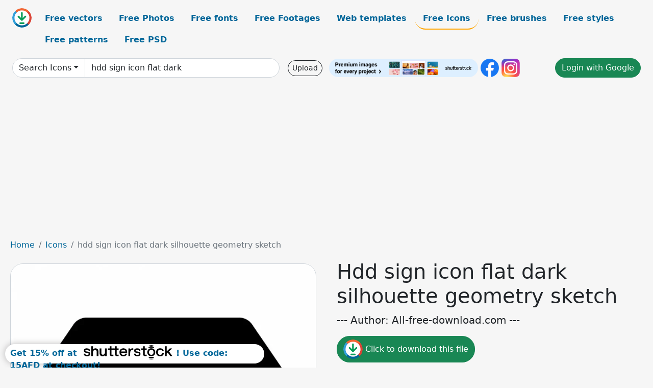

--- FILE ---
content_type: text/html; charset=UTF-8
request_url: https://all-free-download.com/free-icon/download/hdd_sign_icon_flat_dark_silhouette_geometry_sketch_6921246.html
body_size: 10442
content:
<!doctype html>
<html lang="en">
  <head>
    <meta charset="utf-8">
    <meta name="viewport" content="width=device-width, initial-scale=1">
    <meta name="author" content="AFD">
    <meta name="generator" content="AFD">
    <meta name="robots" content="index, follow">    <title>Hdd sign icon flat dark silhouette geometry sketch Icons in .svg .png .ai .eps format free and easy download unlimit id:6921246</title>
    <meta name="description" content="Icons hdd sign icon flat dark silhouette geometry sketch in .svg .png .ai .eps format ✓ Premium quality ✓ Free for commercial use ✓ Free and easy download ✓ unlimit  id:6921246" >
    <meta name="google-site-verification" content="h8aKWdWajcitX904DxqOxb4-wcNRYncVmMmcjRRXVkE" />
    <meta name="domain" content="all-free-download.com" >

    <!-- Bootstrap core CSS -->
    <link href="https://cdn.jsdelivr.net/npm/bootstrap@5.0.2/dist/css/bootstrap.min.css" rel="stylesheet" integrity="sha384-EVSTQN3/azprG1Anm3QDgpJLIm9Nao0Yz1ztcQTwFspd3yD65VohhpuuCOmLASjC" crossorigin="anonymous">


    <link href="/libs/all.css?a=88888" rel="stylesheet" >
    <link href="/libs/social-share/sharetastic.css" rel="stylesheet">

        <!-- Favicons -->

    <link rel="apple-touch-icon" sizes="180x180" href="/apple-touch-icon.png">
    <link rel="icon" type="image/png" sizes="32x32" href="/favicon-32x32.png">
    <link rel="icon" type="image/png" sizes="16x16" href="/favicon-16x16.png">
    <link rel="manifest" href="/site.webmanifest">


    <meta property="fb:app_id"          content="1091511124955362" /> 
    <meta property="og:url"           content="https://all-free-download.com/free-icon/download/hdd_sign_icon_flat_dark_silhouette_geometry_sketch_6921246.html" />
    <meta property="og:type"          content="website" />
    <meta property="og:title"         content="Hdd sign icon flat dark silhouette geometry sketch Icons in .svg .png .ai .eps format free and easy download unlimit id:6921246" />
    <meta property="og:description"   content="Icons hdd sign icon flat dark silhouette geometry sketch in .svg .png .ai .eps format ✓ Premium quality ✓ Free for commercial use ✓ Free and easy download ✓ unlimit  id:6921246" />
    <meta property="og:image" content="https://images.all-free-download.com/images/graphicwebp/hdd_sign_icon_flat_dark_silhouette_geometry_sketch_6921246.webp" />
<meta property="og:image"         content="https://images.all-free-download.com/images/thumb/drum_steelpan_sign_icon_contrast_black_white_sketch_6922407.webp" />
<meta property="og:image"         content="https://images.all-free-download.com/images/thumb/minus_mark_sign_icon_flat_horizontal_silhouette_line_sketch_6922184.webp" />
<meta property="og:image"         content="https://images.all-free-download.com/images/thumb/female_icon_sign_flat_symmetric_geometry_silhouette_design_6923667.webp" />
<meta property="og:image"         content="https://images.all-free-download.com/images/thumb/ruble_sign_icon_flat_silhouette_geometry_outline_6921329.webp" />
<meta property="og:image"         content="https://images.all-free-download.com/images/thumb/bullseye_sign_icon_flat_contrast_silhouette_target_arrow_sketch_6922042.webp" />
<meta property="og:image"         content="https://images.all-free-download.com/images/thumb/luggage_cart_sign_icon_flat_black_white_geometric_sketch_6921728.webp" />
<meta property="og:image"         content="https://images.all-free-download.com/images/thumb/fire_logotype_flat_black_silhouette_outline_6920994.webp" />
<meta property="og:image"         content="https://images.all-free-download.com/images/thumb/people_portrait_sign_icon_flat_contrast_geometry_sketch_6923669.webp" />
<meta property="og:image"         content="https://images.all-free-download.com/images/thumb/jedi_sign_icon_symmetric_flat_silhouette_shaped_sketch_6922850.webp" />
<meta property="og:image"         content="https://images.all-free-download.com/images/thumb/shopping_trolley_sign_icon_flat_silhouette_geometric_sketch_6922020.webp" />
<meta property="og:image"         content="https://images.all-free-download.com/images/thumb/star_half_interface_sign_icon_black_silhouette_lines_sketch_6921864.webp" />
<meta property="og:image"         content="https://images.all-free-download.com/images/thumb/user_tag_sign_icon_flat_silhouette_geometric_sketch_6923679.webp" />
<meta property="og:image"         content="https://images.all-free-download.com/images/thumb/file_code_sign_icon_flat_dark_silhouette_sketch_6921076.webp" />
<meta property="og:image"         content="https://images.all-free-download.com/images/thumb/window_restore_icon_flat_contrast_double_squares_sketch_6921234.webp" />
<meta property="og:image"         content="https://images.all-free-download.com/images/thumb/file_audio_sign_icon_flat_silhouette_geometric_sketch_6922485.webp" />
<meta property="og:image"         content="https://images.all-free-download.com/images/thumb/tablet_tab_book_sign_icon_flat_contrast_geometry_sketch_6921240.webp" />
<meta property="og:image"         content="https://images.all-free-download.com/images/thumb/street_view_sign_icon_silhouette_geometric_sketch_6923672.webp" />
<meta property="og:image"         content="https://images.all-free-download.com/images/thumb/pizza_slice_sign_icon_flat_dark_contrast_silhouette_outline_6921702.webp" />
<meta property="og:image"         content="https://images.all-free-download.com/images/thumb/qrcode_sign_icon_flat_dark_silhouette_geometric_sketch_6921117.webp" />
<meta property="og:image"         content="https://images.all-free-download.com/images/thumb/school_sign_icon_flat_black_white_geometric_sketch_6919627.webp" />
<meta property="og:image"         content="https://images.all-free-download.com/images/thumb/sort_amount_up_alt_sign_flat_silhouette_arrow_lines_sketch_6919338.webp" />
<meta property="og:image"         content="https://images.all-free-download.com/images/thumb/shocks_sign_icon_flat_dark_silhouette_outline_6921119.webp" />
<meta property="og:image"         content="https://images.all-free-download.com/images/thumb/server_sign_icon_flat_contrast_silhouette_geometry_sketch_6921257.webp" />
<meta property="og:image"         content="https://images.all-free-download.com/images/thumb/drafting_compass_icon_sign_flat_silhouette_sketch_6921243.webp" />
<meta property="og:image"         content="https://images.all-free-download.com/images/thumb/user_times_sign_icon_flat_silhouette_geometric_sketch_6923692.webp" />
<meta property="og:image"         content="https://images.all-free-download.com/images/thumb/user_alt_slash_sign_icon_flat_geometric_silhouette_circle_cross_line_sketch_6923674.webp" />
<meta property="og:image"         content="https://images.all-free-download.com/images/thumb/ankh_sign_icon_flat_symmetric_silhouette_outline_6922843.webp" />
<meta property="og:image"         content="https://images.all-free-download.com/images/thumb/upload_sign_icon_dark_black_silhouette_arrow_up_sketch_6921242.webp" />
<meta property="og:image"         content="https://images.all-free-download.com/images/thumb/user_tie_icon_flat_silhouette_contrast_black_white_geometry_sketch_6921227.webp" />
<meta property="og:image"         content="https://images.all-free-download.com/images/thumb/bug_icon_flat_flat_silhouette_symmetry_sketch_6919636.webp" />
<meta property="og:image"         content="https://images.all-free-download.com/images/thumb/bowling_ball_sign_icon_dark_silhouette_circles_sketch_6922932.webp" />
<meta property="og:image"         content="https://images.all-free-download.com/images/thumb/rupee_sign_icon_flat_silhouette_geometry_outline_6921330.webp" />
<meta property="og:image"         content="https://images.all-free-download.com/images/thumb/geometric_icons_sign_flat_silhouette_circle_square_triangle_shapes_6921426.webp" />
<meta property="og:image"         content="https://images.all-free-download.com/images/thumb/star_half_sign_icon_flat_silhouette_geometric_sketch_6921830.webp" />
<meta property="og:image"         content="https://images.all-free-download.com/images/thumb/sort_amount_down_alt_sign_flat_silhouette_arrow_lines_sketch_6919337.webp" />
<meta property="og:image"         content="https://images.all-free-download.com/images/thumb/ticket_alt_sign_icon_flat_silhouette_geometric_sketch_6922026.webp" />
<meta property="og:image"         content="https://images.all-free-download.com/images/thumb/memory_sd_card_icon_sign_flat_silhouette_sketch_6921250.webp" />
<meta property="og:image"         content="https://images.all-free-download.com/images/thumb/file_prescription_sign_flat_contrast_black_white_sketch_6922464.webp" />
    <script type="text/javascript">
      var page = "home";  
      var donate_email = 'H4sIAAAAAAAAAytIrMxNzStxSCqtLE7NyUkvSizIyEzWS87PBQAOXTfVGgAAAA==';
      var show_ads = true;
      var auto_paging = true;
    </script>

    <!-- Global site tag (gtag.js) - Google Analytics -->
    <script async src="https://www.googletagmanager.com/gtag/js?id=G-CGLHFKPST0"></script>
    <script>
      window.dataLayer = window.dataLayer || [];
      function gtag(){dataLayer.push(arguments);}
      gtag('js', new Date());

      gtag('config', 'G-CGLHFKPST0');
    </script>

  <!-- Google Tag Manager -->
  <script>(function(w,d,s,l,i){w[l]=w[l]||[];w[l].push({'gtm.start':
  new Date().getTime(),event:'gtm.js'});var f=d.getElementsByTagName(s)[0],
  j=d.createElement(s),dl=l!='dataLayer'?'&l='+l:'';j.async=true;j.src=
  'https://www.googletagmanager.com/gtm.js?id='+i+dl;f.parentNode.insertBefore(j,f);
  })(window,document,'script','dataLayer','GTM-NHTH87G');</script>
  <!-- End Google Tag Manager -->

<script
  src="https://code.jquery.com/jquery-3.7.1.min.js"
  integrity="sha256-/JqT3SQfawRcv/BIHPThkBvs0OEvtFFmqPF/lYI/Cxo="
  crossorigin="anonymous"></script>
  </head>
  <body>

  <header class="py-3 container-fluid">

    <div class="container-fluid mb-3 nav-flex" s>
      <a href="/" style="min-width:48px">
       <img src="/images/logo.svg" alt="all-free-download.com" title="all-free-download.com" width="38" height="38" class="rounded-circle">
      </a>         
  
      <div >
        <ul class="nav">
          <li class="nav-item"><a class="nav-link  " k="free-vector" href="/free-vectors/">Free vectors</a></li>
          <li class="nav-item"><a class="nav-link " k="free-photos" href="/free-photos/">Free Photos</a></li>
          <li class="nav-item"><a class="nav-link " k="font" href="/font/">Free fonts</a></li>
          <li class="nav-item"><a class="nav-link " k="free-footage" href="/free-footage/">Free Footages</a></li>
          <li class="nav-item"><a class="nav-link " k="free-website-templates" href="/free-website-templates/">Web templates</a></li>
          <li class="nav-item"><a class="nav-link nav-active" k="free-icon" href="/free-icon/">Free Icons</a></li>
          <li class="nav-item"><a class="nav-link " k="photoshop-brushes" href="/photoshop-brushes/">Free brushes</a></li>
          <li class="nav-item"><a class="nav-link " k="photoshop-styles" href="/photoshop-styles/">Free styles</a></li>
          <li class="nav-item"><a class="nav-link " k="photoshop-patterns" href="/photoshop-patterns/">Free patterns</a></li>
          <li class="nav-item"><a class="nav-link " k="free-psd" href="/free-psd/">Free PSD</a></li>
        </ul>
      </div>

  

    </div>


    <div class="container-fluid d-grid gap-3 align-items-center" style="grid-template-columns:2fr;">
      <div class="d-flex align-items-center">
        <form class="w-100 me-3" id='search-form' action="/">
          <input type="hidden" id= "a" name="a" value="G">
          <input type="hidden" id="k" name="k" value="free-icon">
          <div class="input-group"  id="search_box">
            <a  id='search-category' href="/free-icon/" class="btn btn-outline-dark dropdown-toggle" style="border-color: #ced4da; background-color: white;"  >Search Icons</a>            
            <input type="search" autocomplete="off" qqq="hdd sign flat dark silhouette geometry sketch" name="q" id="q" value="hdd sign icon flat dark" class="form-control" placeholder="Search... ">
            <div id="header-suggestion"  style="border-radius: 0px 0px 25px 25px;" class="search-suggestion-box bg-white" >
              <div class="d-grid " style="grid-template-columns:1fr; ">

              <div id="search-suggestion" >                
                <a class="m-1  btn-sm btn btn-outline-dark" k="free-vector" href="/free-vector-design-service/">Request a design</a>


              </div>
              </div>
            </div>
          </div>
        </form>
        
        <div class="w-100 d-none d-lg-block d-xl-block d-xxl-block "><a class="btn btn-outline-dark btn-sm me-2" href="/upload/">Upload</a><!--<a target="_blank" rel="noreferrer" href="https://shutterstock.7eer.net/WGr5J"><img height="36px" alt="shuterstock ads" width="292" style="border-radius:25px" src="https://all-free-download.com/images/shutterstockbanner/25off770x90.png"></a>-->
<a target="_blank" rel="noreferrer" href="https://shutterstock.7eer.net/WGr5J"><img height="36px" alt="shuterstock ads" width="292" style="border-radius:25px" src="https://all-free-download.com/images/shutterstockbanner/728x90free10images.png"></a>

<a target="_blank"  rel="noreferrer" href="https://www.facebook.com/allfreedownload" ><img height="36px" width="36px" alt="facebook logo" src="/images/facebook_Logo.png"></a> 
<a target="_blank"  rel="noreferrer" href="https://www.instagram.com/all_free_download_com/" ><img height="36px" alt="instagram logo" width="36px" src="/images/Instagram_logo.svg"></a> 



</div>

        <div class="flex-shrink-0 dropdown d-none d-md-block ">
        

        		<a href="/?a=LI&li=GG" ><span class="btn btn-success btn-xs" ><i class="fa fa-google"></i>Login with Google</a></span>

        
          </ul>
        </div>
        

      </div>
    </div>

  </header>

  <div class="container-fluid pb-3">






  <nav aria-label="breadcrumb" style="margin-left:8px;">
    <ol class="breadcrumb">
      <li class="breadcrumb-item"><a href="/">Home</a></li>
      <li class="breadcrumb-item"><a href="/free-icon/">Icons</a></li>
      <li class="breadcrumb-item active" aria-current="page">hdd sign icon flat dark silhouette geometry sketch</li>
    </ol>
  </nav>

  <div class="detail-graphic-container">
    <div  class="detail-graphic-left me-5" >
  
      
      <img class="img-fluid graphic-image m-2"  width="600px"  height="600px"   alt="hdd sign icon flat dark silhouette geometry sketch " src="https://images.all-free-download.com/images/graphicwebp/hdd_sign_icon_flat_dark_silhouette_geometry_sketch_6921246.webp" >
      
      
    </div>
    <div class="detail-graphic-right" >
      
        <h1>Hdd sign icon flat dark silhouette geometry sketch</h1>
        <blockquote class="blockquote">
        <p>--- Author: All-free-download.com ---</p>
        </blockquote>
        

       <div class="mt-2 mb-2"><a rel="nofollow" buyurl="http://buysellgraphic.com/vector-graphic/download/hdd_sign_icon_flat_dark_silhouette_geometry_sketch_56357.html" graphic_id="6921246" imgsrc="https://images.all-free-download.com/images/graphicwebp/hdd_sign_icon_flat_dark_silhouette_geometry_sketch_6921246.webp"  title="click to download this file" class="btn btn-success download-button" href="/?a=G&g=DL&id=6921246" ><img src="/images/download.svg" alt="download button" width="38" height="38" class="rounded-circle"> Click to download this file</a></div>

       <div>Adobe Illustrator ai ( .ai ) format, Open office drawing svg ( .svg ) format</div>
       <div>Creative commons attribution license, no redistribution</div>
  
        <div class="mt-2"><a class="btn btn-info" href="http://buysellgraphic.com/vector-graphic/download/hdd_sign_icon_flat_dark_silhouette_geometry_sketch_56357.html">Buy a commercial licence</a></div>
        <div class=""><a href="/donate.php?email=H4sIAAAAAAAAAytIrMxNzStxSCqtLE7NyUkvSizIyEzWS87PBQAOXTfVGgAAAA==" class="btn btn-warning mb-2 mt-2">Buy a cup of coffee for our design team</a></div>

        

        <div>
          <h2>Tags</h2>
          <a class="btn btn-primary btn-sm mb-1" style="border-radius: 25px;" href="/free-icon/awesome-vector-icons-fontawesome.html"><span>awesome vector icons fontawesome</span></a> <a class="btn btn-info btn-sm mb-1" style="border-radius: 25px;" href="/free-icon/hdd-svg-vector-icon.html"><span>hdd svg vector icon</span></a> <a class="btn btn-warning btn-sm mb-1" style="border-radius: 25px;" href="/free-icon/hdd.html"><span>hdd</span></a> <a class="btn btn-success btn-sm mb-1" style="border-radius: 25px;" href="/free-icon/device.html"><span>device</span></a> <a class="btn btn-danger btn-sm mb-1" style="border-radius: 25px;" href="/free-icon/tool.html"><span>tool</span></a> <a class="btn btn-primary btn-sm mb-1" style="border-radius: 25px;" href="/free-icon/connection.html"><span>connection</span></a> <a class="btn btn-info btn-sm mb-1" style="border-radius: 25px;" href="/free-icon/geometry.html"><span>geometry</span></a> <a class="btn btn-success btn-sm mb-1" style="border-radius: 25px;" href="/free-icon/awesome-icons.html"><span>awesome icons</span></a> <a class="btn btn-danger btn-sm mb-1" style="border-radius: 25px;" href="/free-icon/solid.html"><span>solid</span></a> <a class="btn btn-primary btn-sm mb-1" style="border-radius: 25px;" href="/free-icon/computer.html"><span>computer</span></a> <a class="btn btn-info btn-sm mb-1" style="border-radius: 25px;" href="/free-icon/sign.html"><span>sign</span></a> <a class="btn btn-warning btn-sm mb-1" style="border-radius: 25px;" href="/free-icon/design.html"><span>design</span></a> <a class="btn btn-success btn-sm mb-1" style="border-radius: 25px;" href="/free-icon/illustration.html"><span>illustration</span></a> <a class="btn btn-danger btn-sm mb-1" style="border-radius: 25px;" href="/free-icon/graphic.html"><span>graphic</span></a> <a class="btn btn-primary btn-sm mb-1" style="border-radius: 25px;" href="/free-icon/emblem.html"><span>emblem</span></a> <a class="btn btn-info btn-sm mb-1" style="border-radius: 25px;" href="/free-icon/user-interface.html"><span>user interface</span></a> <a class="btn btn-warning btn-sm mb-1" style="border-radius: 25px;" href="/free-icon/token.html"><span>token</span></a> <a class="btn btn-success btn-sm mb-1" style="border-radius: 25px;" href="/free-icon/icons.html"><span>icons</span></a> <a class="btn btn-danger btn-sm mb-1" style="border-radius: 25px;" href="/free-icon/web-ui.html"><span>web ui</span></a> <a class="btn btn-primary btn-sm mb-1" style="border-radius: 25px;" href="/free-icon/app-ui.html"><span>app ui</span></a> <a class="btn btn-info btn-sm mb-1" style="border-radius: 25px;" href="/free-icon/symbol.html"><span>symbol</span></a> <a class="btn btn-warning btn-sm mb-1" style="border-radius: 25px;" href="/free-icon/flat.html"><span>flat</span></a> <a class="btn btn-success btn-sm mb-1" style="border-radius: 25px;" href="/free-icon/simple.html"><span>simple</span></a> <a class="btn btn-danger btn-sm mb-1" style="border-radius: 25px;" href="/free-icon/modern.html"><span>modern</span></a> <a class="btn btn-primary btn-sm mb-1" style="border-radius: 25px;" href="/free-icon/outline.html"><span>outline</span></a> <a class="btn btn-info btn-sm mb-1" style="border-radius: 25px;" href="/free-icon/sketch.html"><span>sketch</span></a> <a class="btn btn-warning btn-sm mb-1" style="border-radius: 25px;" href="/free-icon/contrast.html"><span>contrast</span></a> <a class="btn btn-success btn-sm mb-1" style="border-radius: 25px;" href="/free-icon/dark.html"><span>dark</span></a> <a class="btn btn-danger btn-sm mb-1" style="border-radius: 25px;" href="/free-icon/silhouette.html"><span>silhouette</span></a> <a class="btn btn-primary btn-sm mb-1" style="border-radius: 25px;" href="/free-icon/black.html"><span>black</span></a> <a class="btn btn-info btn-sm mb-1" style="border-radius: 25px;" href="/free-icon/white.html"><span>white</span></a> <a class="btn btn-warning btn-sm mb-1" style="border-radius: 25px;" href="/free-icon/fontawesome.html"><span>fontawesome</span></a> <a class="btn btn-success btn-sm mb-1" style="border-radius: 25px;" href="/free-icon/awesome.html"><span>awesome</span></a> <a class="btn btn-danger btn-sm mb-1" style="border-radius: 25px;" href="/free-icon/vector.html"><span>vector</span></a> <a class="btn btn-primary btn-sm mb-1" style="border-radius: 25px;" href="/free-icon/svg.html"><span>svg</span></a> <a class="btn btn-info btn-sm mb-1" style="border-radius: 25px;" href="/free-icon/icons.html"><span>icons</span></a> <a class="btn btn-warning btn-sm mb-1" style="border-radius: 25px;" href="/free-icon/solid.html"><span>solid</span></a> <a class="btn btn-success btn-sm mb-1" style="border-radius: 25px;" href="/free-icon/computer.html"><span>computer</span></a> <a class="btn btn-danger btn-sm mb-1" style="border-radius: 25px;" href="/free-icon/user.html"><span>user</span></a> <a class="btn btn-primary btn-sm mb-1" style="border-radius: 25px;" href="/free-icon/ui.html"><span>ui</span></a> <a class="btn btn-info btn-sm mb-1" style="border-radius: 25px;" href="/free-icon/geometric.html"><span>geometric</span></a> <a class="btn btn-warning btn-sm mb-1" style="border-radius: 25px;" href="/free-icon/input.html"><span>input</span></a>         </div>


    </div>
  </div>

  


<div >
<div class="grid-item" >
<div style="border-radius: 25px;">
<script async src="//pagead2.googlesyndication.com/pagead/js/adsbygoogle.js"></script>
<!-- graphic_detail -->
<ins class="adsbygoogle"
     style="display:block"
     data-ad-client="ca-pub-5123098183322891"
     data-ad-slot="1188044160"
     data-ad-format="auto"></ins>
<script>
(adsbygoogle = window.adsbygoogle || []).push({});
</script>
</div>
</div>
</div>

<h2 style="margin: 8px;">Related icons files</h2>




<div id="related-graphic">
         
            <a title="drum steelpan sign icon contrast black white sketch" href="/free-icon/download/drum_steelpan_sign_icon_contrast_black_white_sketch_6922407.html">
                <img w="1920" h="1920" widht="300" height="300"   alt="drum steelpan sign icon contrast black white sketch" src="https://images.all-free-download.com/images/thumb/drum_steelpan_sign_icon_contrast_black_white_sketch_6922407.webp" >
                <div class="jg-caption">drum steelpan sign icon contrast black white sketch</div>
            </a>
               
            <a title="minus mark sign icon flat horizontal silhouette line sketch" href="/free-icon/download/minus_mark_sign_icon_flat_horizontal_silhouette_line_sketch_6922184.html">
                <img w="1920" h="1920" widht="300" height="300"   alt="minus mark sign icon flat horizontal silhouette line sketch" src="https://images.all-free-download.com/images/thumb/minus_mark_sign_icon_flat_horizontal_silhouette_line_sketch_6922184.webp" >
                <div class="jg-caption">minus mark sign icon flat horizontal silhouette line sketch</div>
            </a>
               
            <a title="female icon sign flat symmetric geometry silhouette design" href="/free-icon/download/female_icon_sign_flat_symmetric_geometry_silhouette_design_6923667.html">
                <img w="1024" h="1024" widht="300" height="300"   alt="female icon sign flat symmetric geometry silhouette design" src="https://images.all-free-download.com/images/thumb/female_icon_sign_flat_symmetric_geometry_silhouette_design_6923667.webp" >
                <div class="jg-caption">female icon sign flat symmetric geometry silhouette design</div>
            </a>
               
            <a title="ruble sign icon flat silhouette geometry outline" href="/free-icon/download/ruble_sign_icon_flat_silhouette_geometry_outline_6921329.html">
                <img w="1920" h="1920" widht="300" height="300"   alt="ruble sign icon flat silhouette geometry outline" src="https://images.all-free-download.com/images/thumb/ruble_sign_icon_flat_silhouette_geometry_outline_6921329.webp" >
                <div class="jg-caption">ruble sign icon flat silhouette geometry outline</div>
            </a>
               
            <a title="bullseye sign icon flat contrast silhouette target arrow sketch" href="/free-icon/download/bullseye_sign_icon_flat_contrast_silhouette_target_arrow_sketch_6922042.html">
                <img w="1920" h="1920" widht="300" height="300"   alt="bullseye sign icon flat contrast silhouette target arrow sketch" src="https://images.all-free-download.com/images/thumb/bullseye_sign_icon_flat_contrast_silhouette_target_arrow_sketch_6922042.webp" >
                <div class="jg-caption">bullseye sign icon flat contrast silhouette target arrow sketch</div>
            </a>
               
            <a title="luggage cart sign icon flat black white geometric sketch" href="/free-icon/download/luggage_cart_sign_icon_flat_black_white_geometric_sketch_6921728.html">
                <img w="1920" h="1920" widht="300" height="300"   alt="luggage cart sign icon flat black white geometric sketch" src="https://images.all-free-download.com/images/thumb/luggage_cart_sign_icon_flat_black_white_geometric_sketch_6921728.webp" >
                <div class="jg-caption">luggage cart sign icon flat black white geometric sketch</div>
            </a>
               
            <a title="fire logotype flat black silhouette outline" href="/free-icon/download/fire_logotype_flat_black_silhouette_outline_6920994.html">
                <img w="1920" h="1920" widht="300" height="300"   alt="fire logotype flat black silhouette outline" src="https://images.all-free-download.com/images/thumb/fire_logotype_flat_black_silhouette_outline_6920994.webp" >
                <div class="jg-caption">fire logotype flat black silhouette outline</div>
            </a>
               
            <a title="people portrait sign icon flat contrast geometry sketch" href="/free-icon/download/people_portrait_sign_icon_flat_contrast_geometry_sketch_6923669.html">
                <img w="1024" h="1024" widht="300" height="300"   alt="people portrait sign icon flat contrast geometry sketch" src="https://images.all-free-download.com/images/thumb/people_portrait_sign_icon_flat_contrast_geometry_sketch_6923669.webp" >
                <div class="jg-caption">people portrait sign icon flat contrast geometry sketch</div>
            </a>
               
            <a title="jedi sign icon symmetric flat silhouette shaped sketch" href="/free-icon/download/jedi_sign_icon_symmetric_flat_silhouette_shaped_sketch_6922850.html">
                <img w="1920" h="1920" widht="300" height="300"   alt="jedi sign icon symmetric flat silhouette shaped sketch" src="https://images.all-free-download.com/images/thumb/jedi_sign_icon_symmetric_flat_silhouette_shaped_sketch_6922850.webp" >
                <div class="jg-caption">jedi sign icon symmetric flat silhouette shaped sketch</div>
            </a>
               
            <a title="shopping trolley sign icon flat silhouette geometric sketch" href="/free-icon/download/shopping_trolley_sign_icon_flat_silhouette_geometric_sketch_6922020.html">
                <img w="1024" h="1024" widht="300" height="300"   alt="shopping trolley sign icon flat silhouette geometric sketch" src="https://images.all-free-download.com/images/thumb/shopping_trolley_sign_icon_flat_silhouette_geometric_sketch_6922020.webp" >
                <div class="jg-caption">shopping trolley sign icon flat silhouette geometric sketch</div>
            </a>
               
            <a title="star half interface sign icon black silhouette lines sketch" href="/free-icon/download/star_half_interface_sign_icon_black_silhouette_lines_sketch_6921864.html">
                <img w="1920" h="1920" widht="300" height="300"   alt="star half interface sign icon black silhouette lines sketch" src="https://images.all-free-download.com/images/thumb/star_half_interface_sign_icon_black_silhouette_lines_sketch_6921864.webp" >
                <div class="jg-caption">star half interface sign icon black silhouette lines sketch</div>
            </a>
               
            <a title="user tag sign icon flat silhouette geometric sketch" href="/free-icon/download/user_tag_sign_icon_flat_silhouette_geometric_sketch_6923679.html">
                <img w="1024" h="1024" widht="300" height="300"   alt="user tag sign icon flat silhouette geometric sketch" src="https://images.all-free-download.com/images/thumb/user_tag_sign_icon_flat_silhouette_geometric_sketch_6923679.webp" >
                <div class="jg-caption">user tag sign icon flat silhouette geometric sketch</div>
            </a>
               
            <a title="file code sign icon flat dark silhouette sketch" href="/free-icon/download/file_code_sign_icon_flat_dark_silhouette_sketch_6921076.html">
                <img w="1920" h="1920" widht="300" height="300"   alt="file code sign icon flat dark silhouette sketch" src="https://images.all-free-download.com/images/thumb/file_code_sign_icon_flat_dark_silhouette_sketch_6921076.webp" >
                <div class="jg-caption">file code sign icon flat dark silhouette sketch</div>
            </a>
               
            <a title="window restore icon flat contrast double squares sketch" href="/free-icon/download/window_restore_icon_flat_contrast_double_squares_sketch_6921234.html">
                <img w="1920" h="1920" widht="300" height="300"   alt="window restore icon flat contrast double squares sketch" src="https://images.all-free-download.com/images/thumb/window_restore_icon_flat_contrast_double_squares_sketch_6921234.webp" >
                <div class="jg-caption">window restore icon flat contrast double squares sketch</div>
            </a>
               
            <a title="file audio sign icon flat silhouette geometric sketch" href="/free-icon/download/file_audio_sign_icon_flat_silhouette_geometric_sketch_6922485.html">
                <img w="1920" h="1920" widht="300" height="300"   alt="file audio sign icon flat silhouette geometric sketch" src="https://images.all-free-download.com/images/thumb/file_audio_sign_icon_flat_silhouette_geometric_sketch_6922485.webp" >
                <div class="jg-caption">file audio sign icon flat silhouette geometric sketch</div>
            </a>
               
            <a title="tablet tab book sign icon flat contrast geometry sketch" href="/free-icon/download/tablet_tab_book_sign_icon_flat_contrast_geometry_sketch_6921240.html">
                <img w="1024" h="1024" widht="300" height="300"   alt="tablet tab book sign icon flat contrast geometry sketch" src="https://images.all-free-download.com/images/thumb/tablet_tab_book_sign_icon_flat_contrast_geometry_sketch_6921240.webp" >
                <div class="jg-caption">tablet tab book sign icon flat contrast geometry sketch</div>
            </a>
               
            <a title="street view sign icon silhouette geometric sketch" href="/free-icon/download/street_view_sign_icon_silhouette_geometric_sketch_6923672.html">
                <img w="1024" h="1024" widht="300" height="300"   alt="street view sign icon silhouette geometric sketch" src="https://images.all-free-download.com/images/thumb/street_view_sign_icon_silhouette_geometric_sketch_6923672.webp" >
                <div class="jg-caption">street view sign icon silhouette geometric sketch</div>
            </a>
               
            <a title="pizza slice sign icon flat dark contrast silhouette outline" href="/free-icon/download/pizza_slice_sign_icon_flat_dark_contrast_silhouette_outline_6921702.html">
                <img w="1024" h="1024" widht="300" height="300"   alt="pizza slice sign icon flat dark contrast silhouette outline" src="https://images.all-free-download.com/images/thumb/pizza_slice_sign_icon_flat_dark_contrast_silhouette_outline_6921702.webp" >
                <div class="jg-caption">pizza slice sign icon flat dark contrast silhouette outline</div>
            </a>
               
            <a title="qrcode sign icon flat dark silhouette geometric sketch" href="/free-icon/download/qrcode_sign_icon_flat_dark_silhouette_geometric_sketch_6921117.html">
                <img w="1920" h="1920" widht="300" height="300"   alt="qrcode sign icon flat dark silhouette geometric sketch" src="https://images.all-free-download.com/images/thumb/qrcode_sign_icon_flat_dark_silhouette_geometric_sketch_6921117.webp" >
                <div class="jg-caption">qrcode sign icon flat dark silhouette geometric sketch</div>
            </a>
               
            <a title="school  sign icon flat black white geometric sketch" href="/free-icon/download/school_sign_icon_flat_black_white_geometric_sketch_6919627.html">
                <img w="1024" h="1024" widht="300" height="300"   alt="school  sign icon flat black white geometric sketch" src="https://images.all-free-download.com/images/thumb/school_sign_icon_flat_black_white_geometric_sketch_6919627.webp" >
                <div class="jg-caption">school  sign icon flat black white geometric sketch</div>
            </a>
               
            <a title="sort amount up alt sign flat silhouette arrow lines sketch" href="/free-icon/download/sort_amount_up_alt_sign_flat_silhouette_arrow_lines_sketch_6919338.html">
                <img w="1920" h="1919" widht="300" height="300"   alt="sort amount up alt sign flat silhouette arrow lines sketch" src="https://images.all-free-download.com/images/thumb/sort_amount_up_alt_sign_flat_silhouette_arrow_lines_sketch_6919338.webp" >
                <div class="jg-caption">sort amount up alt sign flat silhouette arrow lines sketch</div>
            </a>
               
            <a title="shocks sign icon flat dark silhouette outline" href="/free-icon/download/shocks_sign_icon_flat_dark_silhouette_outline_6921119.html">
                <img w="1920" h="1920" widht="300" height="300"   alt="shocks sign icon flat dark silhouette outline" src="https://images.all-free-download.com/images/thumb/shocks_sign_icon_flat_dark_silhouette_outline_6921119.webp" >
                <div class="jg-caption">shocks sign icon flat dark silhouette outline</div>
            </a>
               
            <a title="server sign icon flat contrast silhouette geometry sketch" href="/free-icon/download/server_sign_icon_flat_contrast_silhouette_geometry_sketch_6921257.html">
                <img w="1024" h="1024" widht="300" height="300"   alt="server sign icon flat contrast silhouette geometry sketch" src="https://images.all-free-download.com/images/thumb/server_sign_icon_flat_contrast_silhouette_geometry_sketch_6921257.webp" >
                <div class="jg-caption">server sign icon flat contrast silhouette geometry sketch</div>
            </a>
               
            <a title="drafting compass icon sign flat silhouette sketch" href="/free-icon/download/drafting_compass_icon_sign_flat_silhouette_sketch_6921243.html">
                <img w="1919" h="1920" widht="300" height="300"   alt="drafting compass icon sign flat silhouette sketch" src="https://images.all-free-download.com/images/thumb/drafting_compass_icon_sign_flat_silhouette_sketch_6921243.webp" >
                <div class="jg-caption">drafting compass icon sign flat silhouette sketch</div>
            </a>
               
            <a title="user times sign icon flat silhouette geometric sketch" href="/free-icon/download/user_times_sign_icon_flat_silhouette_geometric_sketch_6923692.html">
                <img w="1024" h="1024" widht="300" height="300"   alt="user times sign icon flat silhouette geometric sketch" src="https://images.all-free-download.com/images/thumb/user_times_sign_icon_flat_silhouette_geometric_sketch_6923692.webp" >
                <div class="jg-caption">user times sign icon flat silhouette geometric sketch</div>
            </a>
               
            <a title="user alt slash sign icon flat geometric silhouette circle cross line sketch" href="/free-icon/download/user_alt_slash_sign_icon_flat_geometric_silhouette_circle_cross_line_sketch_6923674.html">
                <img w="1024" h="1024" widht="300" height="300"   alt="user alt slash sign icon flat geometric silhouette circle cross line sketch" src="https://images.all-free-download.com/images/thumb/user_alt_slash_sign_icon_flat_geometric_silhouette_circle_cross_line_sketch_6923674.webp" >
                <div class="jg-caption">user alt slash sign icon flat geometric silhouette circle cross line sketch</div>
            </a>
               
            <a title="ankh sign icon flat symmetric silhouette outline " href="/free-icon/download/ankh_sign_icon_flat_symmetric_silhouette_outline_6922843.html">
                <img w="1914" h="1920" widht="299" height="300"   alt="ankh sign icon flat symmetric silhouette outline " src="https://images.all-free-download.com/images/thumb/ankh_sign_icon_flat_symmetric_silhouette_outline_6922843.webp" >
                <div class="jg-caption">ankh sign icon flat symmetric silhouette outline </div>
            </a>
               
            <a title="upload sign icon dark black silhouette arrow up sketch" href="/free-icon/download/upload_sign_icon_dark_black_silhouette_arrow_up_sketch_6921242.html">
                <img w="1024" h="1024" widht="300" height="300"   alt="upload sign icon dark black silhouette arrow up sketch" src="https://images.all-free-download.com/images/thumb/upload_sign_icon_dark_black_silhouette_arrow_up_sketch_6921242.webp" >
                <div class="jg-caption">upload sign icon dark black silhouette arrow up sketch</div>
            </a>
               
            <a title="user tie icon flat silhouette contrast black white geometry sketch" href="/free-icon/download/user_tie_icon_flat_silhouette_contrast_black_white_geometry_sketch_6921227.html">
                <img w="1920" h="1920" widht="300" height="300"   alt="user tie icon flat silhouette contrast black white geometry sketch" src="https://images.all-free-download.com/images/thumb/user_tie_icon_flat_silhouette_contrast_black_white_geometry_sketch_6921227.webp" >
                <div class="jg-caption">user tie icon flat silhouette contrast black white geometry sketch</div>
            </a>
               
            <a title="bug  icon flat flat silhouette symmetry sketch" href="/free-icon/download/bug_icon_flat_flat_silhouette_symmetry_sketch_6919636.html">
                <img w="1920" h="1920" widht="300" height="300"   alt="bug  icon flat flat silhouette symmetry sketch" src="https://images.all-free-download.com/images/thumb/bug_icon_flat_flat_silhouette_symmetry_sketch_6919636.webp" >
                <div class="jg-caption">bug  icon flat flat silhouette symmetry sketch</div>
            </a>
               
            <a title="bowling ball sign icon dark silhouette circles sketch" href="/free-icon/download/bowling_ball_sign_icon_dark_silhouette_circles_sketch_6922932.html">
                <img w="1920" h="1920" widht="300" height="300"   alt="bowling ball sign icon dark silhouette circles sketch" src="https://images.all-free-download.com/images/thumb/bowling_ball_sign_icon_dark_silhouette_circles_sketch_6922932.webp" >
                <div class="jg-caption">bowling ball sign icon dark silhouette circles sketch</div>
            </a>
               
            <a title="rupee sign icon flat silhouette geometry outline" href="/free-icon/download/rupee_sign_icon_flat_silhouette_geometry_outline_6921330.html">
                <img w="1920" h="1920" widht="300" height="300"   alt="rupee sign icon flat silhouette geometry outline" src="https://images.all-free-download.com/images/thumb/rupee_sign_icon_flat_silhouette_geometry_outline_6921330.webp" >
                <div class="jg-caption">rupee sign icon flat silhouette geometry outline</div>
            </a>
               
            <a title="geometric icons sign flat silhouette circle square triangle shapes" href="/free-icon/download/geometric_icons_sign_flat_silhouette_circle_square_triangle_shapes_6921426.html">
                <img w="1024" h="1024" widht="300" height="300"   alt="geometric icons sign flat silhouette circle square triangle shapes" src="https://images.all-free-download.com/images/thumb/geometric_icons_sign_flat_silhouette_circle_square_triangle_shapes_6921426.webp" >
                <div class="jg-caption">geometric icons sign flat silhouette circle square triangle shapes</div>
            </a>
               
            <a title="star half sign icon flat silhouette geometric sketch" href="/free-icon/download/star_half_sign_icon_flat_silhouette_geometric_sketch_6921830.html">
                <img w="1920" h="1920" widht="300" height="300"   alt="star half sign icon flat silhouette geometric sketch" src="https://images.all-free-download.com/images/thumb/star_half_sign_icon_flat_silhouette_geometric_sketch_6921830.webp" >
                <div class="jg-caption">star half sign icon flat silhouette geometric sketch</div>
            </a>
               
            <a title="sort amount down alt sign flat silhouette arrow lines sketch" href="/free-icon/download/sort_amount_down_alt_sign_flat_silhouette_arrow_lines_sketch_6919337.html">
                <img w="1920" h="1919" widht="300" height="300"   alt="sort amount down alt sign flat silhouette arrow lines sketch" src="https://images.all-free-download.com/images/thumb/sort_amount_down_alt_sign_flat_silhouette_arrow_lines_sketch_6919337.webp" >
                <div class="jg-caption">sort amount down alt sign flat silhouette arrow lines sketch</div>
            </a>
               
            <a title="ticket alt sign icon flat silhouette geometric sketch" href="/free-icon/download/ticket_alt_sign_icon_flat_silhouette_geometric_sketch_6922026.html">
                <img w="1024" h="1024" widht="300" height="300"   alt="ticket alt sign icon flat silhouette geometric sketch" src="https://images.all-free-download.com/images/thumb/ticket_alt_sign_icon_flat_silhouette_geometric_sketch_6922026.webp" >
                <div class="jg-caption">ticket alt sign icon flat silhouette geometric sketch</div>
            </a>
               
            <a title="memory sd card icon sign flat silhouette sketch" href="/free-icon/download/memory_sd_card_icon_sign_flat_silhouette_sketch_6921250.html">
                <img w="1024" h="1024" widht="300" height="300"   alt="memory sd card icon sign flat silhouette sketch" src="https://images.all-free-download.com/images/thumb/memory_sd_card_icon_sign_flat_silhouette_sketch_6921250.webp" >
                <div class="jg-caption">memory sd card icon sign flat silhouette sketch</div>
            </a>
               
            <a title="file prescription sign flat contrast black white sketch" href="/free-icon/download/file_prescription_sign_flat_contrast_black_white_sketch_6922464.html">
                <img w="1024" h="1024" widht="300" height="300"   alt="file prescription sign flat contrast black white sketch" src="https://images.all-free-download.com/images/thumb/file_prescription_sign_flat_contrast_black_white_sketch_6922464.webp" >
                <div class="jg-caption">file prescription sign flat contrast black white sketch</div>
            </a>
          <!-- other items here -->
</div>

<script src="/libs/justifiedGallery.min/jquery.justifiedGallery.min.js" ></script>
<link rel="stylesheet" href="/libs/justifiedGallery.min/justifiedGallery.min.css" />

<script type="text/javascript">
$(document).ready(function() {
 
  $('#related-graphic').justifiedGallery({
      rowHeight : 188,
      lastRow : 'hide',
      margins : 3
  });

});
</script>



<div>
  <h2>Related search</h2>
  <a class="btn btn-info btn-sm mb-1" style="border-radius: 25px;" href="/free-icon/dark.html"><span>dark</span></a> <a class="btn btn-warning btn-sm mb-1" style="border-radius: 25px;" href="/free-icon/flat.html"><span>flat</span></a> <a class="btn btn-success btn-sm mb-1" style="border-radius: 25px;" href="/free-icon/hdd.html"><span>hdd</span></a> <a class="btn btn-danger btn-sm mb-1" style="border-radius: 25px;" href="/free-icon/hdd-flat.html"><span>hdd flat</span></a> <a class="btn btn-primary btn-sm mb-1" style="border-radius: 25px;" href="/free-icon/hdd-icon.html"><span>hdd icon</span></a> <a class="btn btn-info btn-sm mb-1" style="border-radius: 25px;" href="/free-icon/icon.html"><span>icon</span></a> <a class="btn btn-warning btn-sm mb-1" style="border-radius: 25px;" href="/free-icon/icon-dark.html"><span>icon dark</span></a> <a class="btn btn-success btn-sm mb-1" style="border-radius: 25px;" href="/free-icon/icon-flat.html"><span>icon flat</span></a> <a class="btn btn-danger btn-sm mb-1" style="border-radius: 25px;" href="/free-icon/sign.html"><span>sign</span></a> <a class="btn btn-primary btn-sm mb-1" style="border-radius: 25px;" href="/free-icon/sign-icon.html"><span>sign icon</span></a> <a class="btn btn-info btn-sm mb-1" style="border-radius: 25px;" href="/free-icon/round-tick-sign.html"><span>round tick sign</span></a> <a class="btn btn-warning btn-sm mb-1" style="border-radius: 25px;" href="/free-icon/tick-sign.html"><span>tick sign</span></a> <a class="btn btn-success btn-sm mb-1" style="border-radius: 25px;" href="/free-icon/mail-icon.html"><span>mail icon</span></a> <a class="btn btn-danger btn-sm mb-1" style="border-radius: 25px;" href="/free-icon/clock-icon.html"><span>clock icon</span></a> <a class="btn btn-primary btn-sm mb-1" style="border-radius: 25px;" href="/free-icon/smiley-face-icons.html"><span>smiley face icons</span></a> <a class="btn btn-info btn-sm mb-1" style="border-radius: 25px;" href="/free-icon/car-icon.html"><span>car icon</span></a> <a class="btn btn-warning btn-sm mb-1" style="border-radius: 25px;" href="/free-icon/computer-icon.html"><span>computer icon</span></a> <a class="btn btn-success btn-sm mb-1" style="border-radius: 25px;" href="/free-icon/laptop-icons.html"><span>laptop icons</span></a> <a class="btn btn-danger btn-sm mb-1" style="border-radius: 25px;" href="/free-icon/icon-people.html"><span>icon people</span></a> <a class="btn btn-primary btn-sm mb-1" style="border-radius: 25px;" href="/free-icon/contact-center-icons.html"><span>contact center icons</span></a> <a class="btn btn-info btn-sm mb-1" style="border-radius: 25px;" href="/free-icon/computer-icons.html"><span>computer icons</span></a> <a class="btn btn-warning btn-sm mb-1" style="border-radius: 25px;" href="/free-icon/microphone-icon.html"><span>microphone icon</span></a> <a class="btn btn-success btn-sm mb-1" style="border-radius: 25px;" href="/free-icon/html-telephone-icon.html"><span>html telephone icon</span></a> <a class="btn btn-danger btn-sm mb-1" style="border-radius: 25px;" href="/free-icon/cow-icon.html"><span>cow icon</span></a> <a class="btn btn-primary btn-sm mb-1" style="border-radius: 25px;" href="/free-icon/call-center-icons.html"><span>call center icons</span></a> <a class="btn btn-info btn-sm mb-1" style="border-radius: 25px;" href="/free-icon/telephone-fax-email-icons.html"><span>telephone fax email icons</span></a> <a class="btn btn-warning btn-sm mb-1" style="border-radius: 25px;" href="/free-icon/menu-icon.html"><span>menu icon</span></a> <a class="btn btn-success btn-sm mb-1" style="border-radius: 25px;" href="/free-icon/free-road-sign-icons.html"><span>free road sign icons</span></a> <a class="btn btn-danger btn-sm mb-1" style="border-radius: 25px;" href="/free-icon/remote-control-icons.html"><span>remote control icons</span></a> <a class="btn btn-primary btn-sm mb-1" style="border-radius: 25px;" href="/free-icon/computer-program-icons.html"><span>computer program icons</span></a> <a class="btn btn-info btn-sm mb-1" style="border-radius: 25px;" href="/free-icon/security-icons.html"><span>security icons</span></a> <a class="btn btn-warning btn-sm mb-1" style="border-radius: 25px;" href="/free-icon/3d-map-marker-icon.html"><span>3d map marker icon</span></a> </div>




<script type="text/javascript">
  page = "detail";  
</script>
<div id="graphic_id_list" id_list = "6921246" ></div>
    </div>
    <div class="container" id="main-footer">
      <div id="ssiframe"></div>
      <footer class="py-3 my-4">
        <ul class="nav justify-content-center border-bottom pb-3 mb-3">
          <li class="nav-item"><a href="/" class="nav-link px-2 ">Home</a></li>
          <li class="nav-item"><a href="/pages/licence.html" class="nav-link px-2 ">Licences</a></li>
          <li class="nav-item"><a href="/pages/term.html" class="nav-link px-2 ">Term</a></li>
          <li class="nav-item"><a href="/pages/privacy.html" class="nav-link px-2 ">Privacy</a></li>
          <li class="nav-item"><a href="/pages/about.html" class="nav-link px-2 ">About</a></li>
          <li class="nav-item"><a href="/pages/contact.html" class="nav-link px-2 ">Contact</a></li>
        </ul>
        <p class="text-center text-muted">2026 &copy; All-free-download.com</p>
      </footer>
    </div>

    <div id="info" class="bg-light">
    <img  class="closebt" src="/images/close.svg" alt="close" width="16px" height="16px" class="rounded-circle">
      <div class="d-flex">
        <div id="info-img">
        </div>
        <div>
          <div id="info-content" class="mb-2"></div>
          <div class="sharetastic"></div>
          <div>
            <a target="_blank" href="" id="btn-buy-commecial" class="btn btn-outline-dark btn-sm mb-2 mt-2">Buy a commercial licence</a>
            <a target="_blank" href="/donate.php?email=H4sIAAAAAAAAAytIrMxNzStxSCqtLE7NyUkvSizIyEzWS87PBQAOXTfVGgAAAA==" class="btn btn-outline-dark btn-sm mb-2 mt-2">Buy a cup of coffee for our design team</a>
          </div>
          <!--<a rel="noreferrer" target="_blank" href="https://shutterstock.7eer.net/c/38874/1615122/1305?sharedid=AllFreeDownload-ImageFTTest"><img height="36px" alt="shuterstock ads" width="292" style="border-radius:25px" src="https://all-free-download.com/images/shutterstockbanner/25off770x90.png"></a> -->
<a rel="noreferrer" target="_blank" href="https://shutterstock.7eer.net/c/38874/738175/1305"><img height="36px" alt="shuterstock ads" width="292" style="border-radius:25px" src="https://all-free-download.com/images/shutterstockbanner/728x90free10images.png"></a>
<h5 id="1424098"><a href="https://shutterstock.7eer.net/c/38874/1424098/1305">Get 15% off at Shutterstock! Use code: 15AFD at checkout! (Valid until 1/31/24)</a></h5>
<img height="0" width="0" src="https://shutterstock.7eer.net/i/38874/1424098/1305" style="position:absolute;visibility:hidden;" border="0" />
        </div>
      </div>
    </div> 

    <button onclick="topFunction()" id="gotop" class="btn btn-dark" title="Go to top">Top</button>
    <div id="conner-ads-cover">
      <button type="button" id='btn-conner-ads-close' class="btn-close" aria-label="Close"></button>
      <div id="conner-ads"></div>
    </div>

    <script src="https://cdn.jsdelivr.net/npm/bootstrap@5.0.2/dist/js/bootstrap.bundle.min.js" integrity="sha384-MrcW6ZMFYlzcLA8Nl+NtUVF0sA7MsXsP1UyJoMp4YLEuNSfAP+JcXn/tWtIaxVXM" crossorigin="anonymous"></script>
    <script src="/libs/jquery.cookie.js"></script>

    <script src="/libs/atc.js?r=34546"></script>


    <script src="/libs/social-share/sharetastic.js"></script>


    <script src="/libs/shuterstockads-datas.js"></script>
    <script src="/libs/all.js?r=38688868686"></script>


    <script>
      $('.sharetastic').sharetastic();
    </script>


    
    <script>

keyword = $.trim($("#q").val());
arrkeyword = keyword.split(' ');
if(arrkeyword.length>5){
    keyword = arrkeyword[0]+' '+arrkeyword[1]+' '+arrkeyword[2];
}
$("#q").val(keyword);

$("a").click(function(){
   
    keyword = $.trim($("#q").val());

    if(keyword==""){
        var arr_keywords = ["Arrow","Abstract","background", "ribbon", "label","sale","Pattern","Infographics","Banner","Flower","Ornament","icons","sticker"];
        var v_start  = randomIntFromInterval(1,arr_keywords.length-1);
        keyword = arr_keywords[v_start];
    }

    category = $.trim($("#k").val());
    if($(window).width() >= 1024){
        
        if($.cookie('sstpop')!='ssp' && $.cookie('sstpop')=='2'  && keyword!=""){

            var popup3 = 'width=1024,height=1024,toolbar=0,menubar=0,location=0,status=1,scrollbars=1,resizable=1,left=100,top=100';
            var popupName = "Shutterstock.com";
            if(category=="free-vector"){
                var popurl = "https://shutterstock.7eer.net/WGr5J";
            }else{
                var popurl = "https://shutterstock.7eer.net/WGr5J";
            }
            newwindow=window.open(popurl,popupName,popup3);
            var date = new Date();
            date.setTime(date.getTime() + (30 * 60 * 1000));                
            $.cookie('sstpop', 'ssp', {expires: date, path: '/' });         
        }else{
            var date = new Date();
            date.setTime(date.getTime() + (1 * 60 * 60 * 1000));                
            if($.cookie('sstpop')!='ssp') $.cookie('sstpop', '2', {expires: date, path: '/' }); 

        }

    }

});

</script>
    <right_before_body></right_before_body>    
    <style>
.corner_button {
	background-color:#fff;
    width: 118px;
    display:none;
    height: 38px;
    position: fixed;
    bottom: 58px;
    left: 0px;
    margin: 0px -10px -10px 0px;
    padding: 0px 10px 10px 0px;
    z-index: 90;
    border-radius: 10px;
    box-shadow: 0px 0px 13px rgba(35, 31, 32, 0.3);
    transition: all 2s ease 0s;
}

.corner_banner {
	background-color:#fff;
	display:none;
    width: 508px;
    height: 38px;
    position: fixed;
    bottom: 8px;
    left: 0px;
    margin: 0px 10px 0px 10px;
    padding: 6px 10px 10px 10px;
    z-index: 90;
    border-radius: 19px;
    box-shadow: 0px 0px 13px rgba(35, 31, 32, 0.3);
    transition: all 2s ease 0s;
}

.conner_close{
	width:36px;height:30px;
	color:red;
	cursor: pointer;
    position: fixed;
    z-index: 90;
    bottom: 100px;
    left: 0px;    
}
</style>

<div class="corner_button" id="corner_button" ><img width="118px" src="https://www.shutterstock.com/assets/images/shutterstock-logo-pos.svg"></div>
<div class="corner_banner d-sm-none  d-md-block d-lg-block d-xl-block " id="corner_banner" >
    <div id="conner_content" >
    <div>
        <b><a href="https://shutterstock.7eer.net/WGr5J">Get 15% off at <img height="28px" alt="shutterstock logo" width="188px" style="margin-top:-6px" src="https://www.shutterstock.com/assets/images/shutterstock-logo-pos.svg">! Use code: 15AFD at checkout!</a></b>
        <img height="0" width="0" src="https://shutterstock.7eer.net/i/38874/1424098/1305" style="position:absolute;visibility:hidden;" border="0" />
        </div>
    </div>
</div>
</div>





    
  </body>
</html>
<cache file='/backup/cache_afd2021/graphic/6921246.php' time='06-01-2026 12:34:56' ></cache>




--- FILE ---
content_type: text/html; charset=utf-8
request_url: https://www.google.com/recaptcha/api2/aframe
body_size: 135
content:
<!DOCTYPE HTML><html><head><meta http-equiv="content-type" content="text/html; charset=UTF-8"></head><body><script nonce="flSMPTJbYacXElobrvDzhw">/** Anti-fraud and anti-abuse applications only. See google.com/recaptcha */ try{var clients={'sodar':'https://pagead2.googlesyndication.com/pagead/sodar?'};window.addEventListener("message",function(a){try{if(a.source===window.parent){var b=JSON.parse(a.data);var c=clients[b['id']];if(c){var d=document.createElement('img');d.src=c+b['params']+'&rc='+(localStorage.getItem("rc::a")?sessionStorage.getItem("rc::b"):"");window.document.body.appendChild(d);sessionStorage.setItem("rc::e",parseInt(sessionStorage.getItem("rc::e")||0)+1);localStorage.setItem("rc::h",'1768833515464');}}}catch(b){}});window.parent.postMessage("_grecaptcha_ready", "*");}catch(b){}</script></body></html>